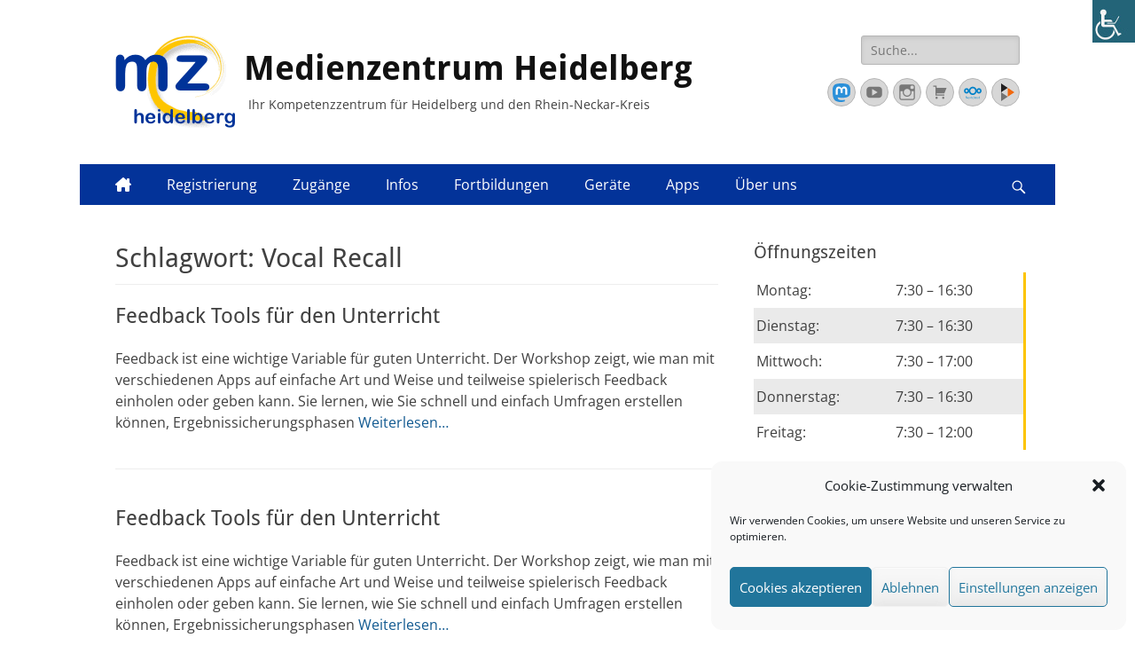

--- FILE ---
content_type: text/javascript
request_url: https://www.mzhd.de/wp-content/uploads/custom-css-js/8218.js?v=6910
body_size: 309
content:
/******* Do not edit this file *******
Simple Custom CSS and JS - by Silkypress.com
Saved: Dec 23 2023 | 13:23:12 */
document.addEventListener('DOMContentLoaded', function() {
  // Finde alle Elemente mit der Klasse .genericon_parent.genericon.genericon-link
  var peertubeIcons = document.querySelectorAll('.genericon_parent.genericon.genericon-link');

  // Iteriere durch alle gefundenen Elemente
  peertubeIcons.forEach(function(icon) {
    // Ändere den Screen-Reader-Text
    var screenReaderText = icon.querySelector('.screen-reader-text');
    if (screenReaderText) {
      screenReaderText.innerText = 'Peertube'; // Neuer Text hier
    }

    // Ändere den Title-Text
    if (icon.hasAttribute('title')) {
      icon.setAttribute('title', 'Peertube'); // Neuer Text hier
    }
  });
});


--- FILE ---
content_type: text/javascript
request_url: https://www.mzhd.de/wp-content/uploads/custom-css-js/8216.js?v=5589
body_size: 309
content:
/******* Do not edit this file *******
Simple Custom CSS and JS - by Silkypress.com
Saved: Dec 23 2023 | 13:21:07 */
document.addEventListener('DOMContentLoaded', function() {
  // Finde alle Elemente mit der Klasse .genericon_parent.genericon.genericon-twitter
  var twitterIcons = document.querySelectorAll('.genericon_parent.genericon.genericon-twitter');

  // Iteriere durch alle gefundenen Elemente
  twitterIcons.forEach(function(icon) {
    // Ändere den Screen-Reader-Text
    var screenReaderText = icon.querySelector('.screen-reader-text');
    if (screenReaderText) {
      screenReaderText.innerText = 'X'; // Neuer Text hier
    }

    // Ändere den Title-Text
    if (icon.hasAttribute('title')) {
      icon.setAttribute('title', 'X'); // Neuer Text hier
    }
  });
});
